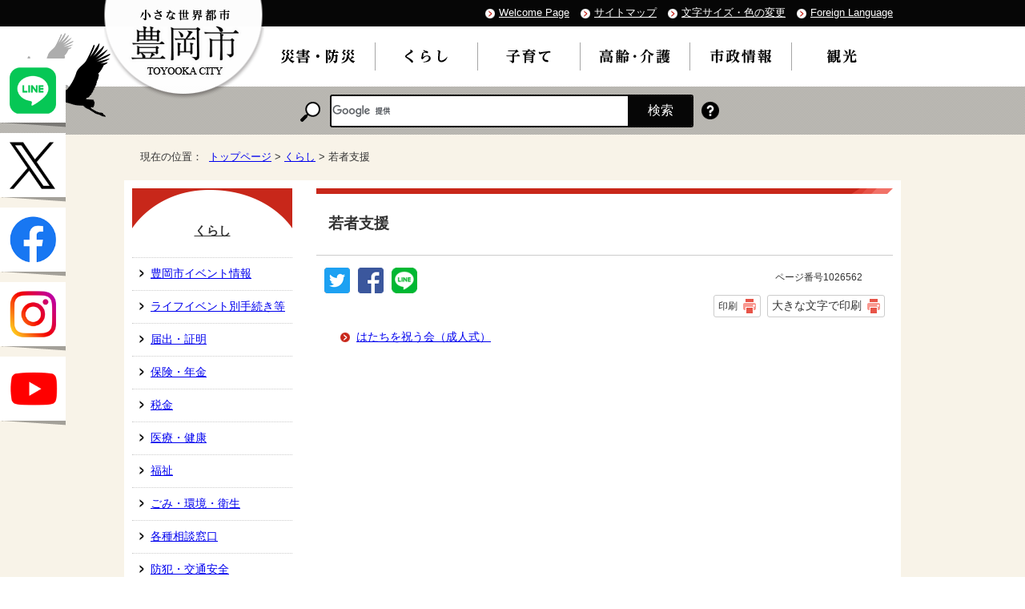

--- FILE ---
content_type: text/html
request_url: https://www.city.toyooka.lg.jp/kurashi/1026562/index.html
body_size: 5112
content:
<!DOCTYPE html>
<html lang="ja">
<head prefix="og: http://ogp.me/ns# fb: http://ogp.me/ns/fb# article: http://ogp.me/ns/article#">
<meta charset="UTF-8">
<title>若者支援｜豊岡市公式ウェブサイト</title>
<!-- Global site tag (gtag.js) - Google Analytics -->
<script async src="https://www.googletagmanager.com/gtag/js?id=G-SW3PB64795"></script>
<script>
window.dataLayer = window.dataLayer || [];
function gtag(){dataLayer.push(arguments);}
gtag('js', new Date());

gtag('config', 'G-SW3PB64795');
gtag('config', 'UA-119016656-1');
</script>
<meta name="keywords" content="豊岡市,とよおか,toyooka,温泉,城崎,兵庫県,ライブカメラ,観光案内,最新情報,豊岡,出石,コウノトリ,円山川,但馬,日高,竹野,但東,鞄,キッズ,災害情報,大石りく,日本海">
<meta name="google-site-verification" content="A5JU7Ch39LgRbWW5V3hoHhqweZUrdPSM48xn4BWuJb0">
<!--[if lt IE 9]>
<script src="../../_template_/_site_/_default_/_res/js/html5shiv-printshiv.min.js"></script>
<![endif]-->
<meta property="og:title" content="若者支援">
<meta property="og:type" content="article">
<meta property="og:description" content="豊岡市公式ウェブサイト">
<meta property="og:url" content="https://www.city.toyooka.lg.jp/kurashi/1026562/index.html">
<meta property="og:image" content="https://www.city.toyooka.lg.jp/_template_/_site_/_default_/_res/images/sns/ogimage.png">
<meta property="og:site_name" content="豊岡市公式ウェブサイト">
<meta property="og:locale" content="ja_JP">
<script src="../../_template_/_site_/_default_/_res/js/jquery-3.5.1.min.js"></script>
<script type="text/javascript">
//<!--
var FI = {};
FI.jQuery = jQuery.noConflict(true);
FI.smpcss = "../../_template_/_site_/_default_/_res/design/default_smp.css?z";
FI.ads_banner_analytics = true;
FI.open_data_analytics = true;
FI.pageid_search_analytics = true;
FI.file_data_analytics = true;
FI.open_new_window = true;
//-->
</script>
<script src="../../_template_/_site_/_default_/_res/js/smp.js?z"></script>
<script src="../../_template_/_site_/_default_/_res/js/common.js" defer></script>
<script src="../../_template_/_site_/_default_/_res/js/pagetop_fade.js" defer></script>
<script src="../../_template_/_site_/_default_/_res/js/over.js" async></script>
<script src="../../_template_/_site_/_default_/_res/js/init.js"></script>
<script src="../../_template_/_site_/_default_/_res/js/fm_util.js"></script>
<link id="cmncss" href="../../_template_/_site_/_default_/_res/design/default.css" rel="stylesheet" type="text/css" class="pconly">
<link id="printcss" href="../../_template_/_site_/_default_/_res/print_dummy.css" rel="stylesheet" type="text/css" class="pconly">
<link id="bgcss" href="../../_template_/_site_/_default_/_res/dummy.css" rel="stylesheet" type="text/css">
<script>
//<!--
var bgcss1 = "../../_template_/_site_/_default_/_res/a.css";
var bgcss2 = "../../_template_/_site_/_default_/_res/b.css";
var bgcss3 = "../../_template_/_site_/_default_/_res/c.css";
var bgcss4 = "../../_template_/_site_/_default_/_res/dummy.css";
// -->
</script>
<link rel="apple-touch-icon-precomposed" href="../../_template_/_site_/_default_/_res/images/apple-touch-icon-precomposed.png">
<link rel="shortcut icon" href="../../_template_/_site_/_default_/_res/favicon.ico" type="image/vnd.microsoft.icon">
<link rel="icon" href="../../_template_/_site_/_default_/_res/favicon.ico" type="image/vnd.microsoft.icon">
</head>
<body>
<div id="fb-root"></div>
<script>(function(d, s, id) {
var js, fjs = d.getElementsByTagName(s)[0];
if (d.getElementById(id)) return;
js = d.createElement(s); js.id = id;
js.src = 'https://connect.facebook.net/ja_JP/sdk.js#xfbml=1&version=v2.12';
fjs.parentNode.insertBefore(js, fjs);
}(document, 'script', 'facebook-jssdk'));</script>
<noscript>
<p class="scriptmessage">当ホームページではjavascriptを使用しています。 javascriptの使用を有効にしなければ、一部の機能が正確に動作しない恐れがあります。お手数ですがjavascriptの使用を有効にしてください。</p>
</noscript>
<div id="wrapbg">
<div id="wrap">
<header id="headerbg" class="clearfix" role="banner">
<div id="blockskip" class="pconly"><a href="#HONBUN">エンターキーを押すと、ナビゲーション部分をスキップし本文へ移動します。</a></div>
<div id="tline" class="clearfix">
<div id="header" class="clearfix">
<div id="tlogo" class="clearfix">
<p><a href="../../index.html"><img src="../../_template_/_site_/_default_/_res/design/images/header/tlogo.png" alt="小さな世界都市 豊岡市" width="203" height="125"></a></p>
</div>
<div id="util">
<ul class="clearfix">
<li lang="en" xml:lang="en"><a href="https://www.city.toyooka.lg.jp/">Welcome Page</a></li>
<li><a href="../../sitemap.html">サイトマップ</a></li>
<li class="pconly"><a href="../../about/site/usability.html">文字サイズ・色の変更</a></li>
<li lang="en" xml:lang="en"><a href="../../about/foreignlanguage.html">Foreign Language</a></li>
</ul>
</div>
</div>
</div>
<hr class="hide">
<nav id="gnavibg" role="navigation" aria-label="メインメニュー">
<div id="gnavi">
<ul class="clearfix">
<li><a href="../../bosai/index.html"><img src="../../_template_/_site_/_default_/_res/design/images/gnavi/gnavi01.png" alt="災害・防災" width="100" height="25"></a></li>
<li class="choice"><a href="../../kurashi/index.html"><em><img src="../../_template_/_site_/_default_/_res/design/images/gnavi/gnavi02.png" alt="くらし" width="83" height="25"></em></a></li>
<li><a href="../../kosodate/index.html"><img src="../../_template_/_site_/_default_/_res/design/images/gnavi/gnavi03.png" alt="子育て" width="83" height="25"></a></li>
<li><a href="../../koreisha/index.html"><img src="../../_template_/_site_/_default_/_res/design/images/gnavi/gnavi04.png" alt="高齢・介護" width="92" height="25"></a></li>
<li><a href="../../shisei/index.html"><img src="../../_template_/_site_/_default_/_res/design/images/gnavi/gnavi06.png" alt="市政情報" width="82" height="25"></a></li>
<li><a href="../../kanko/index.html"><img src="../../_template_/_site_/_default_/_res/design/images/gnavi/gnavi05.png" alt="観光" width="82" height="25"></a></li>
</ul>
</div>
</nav>
<hr class="hide">
<div id="sitesearchbg">
<div id="sitesearch">
<p class="label"><img src="../../_template_/_site_/_default_/_res/design/images/header/search.png" alt="サイト内検索" width="25" height="25"></p>
<div id="searchtxt">
<script>
(function() {
var cx = '014245775815516735488:tc52pouszas';
var gcse = document.createElement('script');
gcse.type = 'text/javascript';
gcse.async = true;
gcse.src = 'https://cse.google.com/cse.js?cx=' + cx;
var s = document.getElementsByTagName('script')[0];
s.parentNode.insertBefore(gcse, s);
})();
</script>
<gcse:searchbox-only></gcse:searchbox-only>
</div>
<p class="howto"><a href="../../about/site/search.html"><img src="../../_template_/_site_/_default_/_res/design/images/header/howto.png" alt="検索の使い方" width="22" height="22"></a></p>
</div>
</div>
</header>
<hr class="hide">
<aside id="target" role="complementary">
<ul>
<li><a href="https://lin.ee/H0EPfVC" target="_blank"><img alt="豊岡市公式ライン" height="80" src="/_template_/_site_/_default_/_res/design/images/page/130_127line.png" /></a></li>
<li><a href="https://twitter.com/kouhou_Toyooka" target="_blank"><img alt="豊岡市広報公式エックス" height="80" src="/_template_/_site_/_default_/_res/design/images/page/130_127x.png" /></a></li>
<li><a href="https://www.facebook.com/daisuki.toyooka" target="_blank"><img alt="大好き豊岡応援隊" height="80" src="/_template_/_site_/_default_/_res/design/images/page/130_127face.png" /></a></li>
<li><a href="https://instagram.com/toyookacity?igshid=YmMyMTA2M2Y=" target="_blank"><img alt="豊岡市公式Instagram" height="80" src="/_template_/_site_/_default_/_res/design/images/page/130_127insta.png" /></a></li>
<li><a href="https://www.city.toyooka.lg.jp/shisei/kohokocho/movielibrary/index.html" target="_blank"><img alt="豊岡YouTube" height="80" src="/_template_/_site_/_default_/_res/design/images/page/130_127youtube.png" /></a></li>
</ul>
</aside>
<nav id="tpath" role="navigation" aria-label="現在の位置">
<p>現在の位置：&nbsp;
<a href="../../index.html">トップページ</a> &gt;
<a href="../../kurashi/index.html">くらし</a> &gt;
若者支援
</p>
</nav>
<hr class="hide">
<div id="pagebody" class="clearfix lnavileft">
<p class="skip"><a id="HONBUN">ここから本文です。</a></p>
<main id="page" role="main">
<article id="content">
<div id="voice">
<h1>若者支援</h1>
<div class="box">
<div class="sns rs_skip">
<div id="tw"><a href="https://twitter.com/intent/tweet?text=%E8%8B%A5%E8%80%85%E6%94%AF%E6%8F%B4%ef%bd%9c%E8%B1%8A%E5%B2%A1%E5%B8%82%E5%85%AC%E5%BC%8F%E3%82%A6%E3%82%A7%E3%83%96%E3%82%B5%E3%82%A4%E3%83%88&url=https%3A%2F%2Fwww.city.toyooka.lg.jp%2Fkurashi%2F1026562%2Findex.html" target="_blank"><img alt="このページの情報をツイッターでツイートできます" height="32" src="/_template_/_site_/_default_/_res/images/sns/tweet.png" width="32"></a></div>

<div id="fb"><a href="https://www.facebook.com/sharer.php?u=https%3A%2F%2Fwww.city.toyooka.lg.jp%2Fkurashi%2F1026562%2Findex.html&t=%E8%8B%A5%E8%80%85%E6%94%AF%E6%8F%B4%ef%bd%9c%E8%B1%8A%E5%B2%A1%E5%B8%82%E5%85%AC%E5%BC%8F%E3%82%A6%E3%82%A7%E3%83%96%E3%82%B5%E3%82%A4%E3%83%88" target="_blank"><img alt="このページの情報をフェイスブックでシェアできます" height="32" src="/_template_/_site_/_default_/_res/images/sns/share.png" width="32"></a></div>

<div id="snsline"><a href="https://line.me/R/msg/text/?%E8%8B%A5%E8%80%85%E6%94%AF%E6%8F%B4%ef%bd%9c%E8%B1%8A%E5%B2%A1%E5%B8%82%E5%85%AC%E5%BC%8F%E3%82%A6%E3%82%A7%E3%83%96%E3%82%B5%E3%82%A4%E3%83%88%0d%0ahttps%3A%2F%2Fwww.city.toyooka.lg.jp%2Fkurashi%2F1026562%2Findex.html" target="_blank"><img alt="このページの情報をラインでシェアできます" height="32" src="/_template_/_site_/_default_/_res/images/sns/lineit.png" width="32"></a></div>
</div>
<p class="update">
<span class="idnumber">ページ番号1026562</span>　
</p>
<p class="printbtn pconly"><span class="print pconly"><a href="javascript:void(0);" onclick="print(); return false;">印刷</a></span><span class="printl"><a href="javascript:void(0);" onclick="printData(); return false;">大きな文字で印刷</a></span></p>
<!-- ▲▲▲ END box ▲▲▲ --></div>
<ul class="listlink">
<li class="list">
<a href="../../kurashi/1026562/1005790/index.html">はたちを祝う会（成人式）</a>
</li>
</ul>
</div>
</article>
</main>
<hr class="hide">
<nav id="lnavi" class="pconly" role="navigation" aria-labelledby="localnav">
<div id="menubg">
<div id="menu">
<h2 id="localnav"><a href="../../kurashi/index.html">くらし</a></h2>
<ul>
<li><a href="../../kurashi/1028834.html">豊岡市イベント情報</a></li>
<li><a href="../../kurashi/1029214/index.html">ライフイベント別手続き等</a></li>
<li><a href="../../kurashi/todokede/index.html">届出・証明</a></li>
<li><a href="../../kurashi/kokuhonenkin/index.html">保険・年金</a></li>
<li><a href="../../kurashi/zeikin/index.html">税金</a></li>
<li><a href="../../kurashi/iryokenko/index.html">医療・健康</a></li>
<li><a href="../../kurashi/fukushi/index.html">福祉</a></li>
<li><a href="../../kurashi/gomikankyo/index.html">ごみ・環境・衛生</a></li>
<li><a href="../../kurashi/shohisodan/index.html">各種相談窓口</a></li>
<li><a href="../../kurashi/bohan/index.html">防犯・交通安全</a></li>
<li><a href="../../kurashi/reiensaijo/index.html">霊苑・斎場</a></li>
<li><a href="../../kurashi/dorokotsu/index.html">道路・交通</a></li>
<li><a href="../../kurashi/tochijutaku/index.html">土地・住宅・開発・建築</a></li>
<li><a href="../../kurashi/jogesuido/index.html">上水道・下水道</a></li>
<li><a href="../../kurashi/community/index.html">地域コミュニティ</a></li>
<li><a href="../../kurashi/kyoikugakko/index.html">教育・学校</a></li>
<li><a href="../../kurashi/shogaisports/index.html">スポーツ・公園</a></li>
<li><a href="../../kurashi/rekishibunka/index.html">文化芸術</a></li>
<li><a href="../../kurashi/1019537/index.html">移住定住・雇用情報</a></li>
<li><a href="../../kurashi/1032412/index.html">多様性推進</a></li>
<li><a href="../../kurashi/1007000/index.html">ジェンダーギャップの解消</a></li>
<li class="choice">若者支援</li>
<li><a href="../../kurashi/1025089/index.html">婚活支援</a></li>
<li><a href="../../kurashi/foreign/index.html">外国人（がいこくじん）の皆（みな）さんへ（Information for foreign residents）</a></li>
</ul>
</div>
</div>
</nav>
</div>
<hr class="hide">
<aside id="guidebg">
<div id="guide">
<p class="pagetop"><a href="#wrap"><img src="../../_template_/_site_/_default_/_res/design/images/page/mark_pagetop.png" alt="このページの先頭へもどる" width="113" height="131"></a></p>
<ul>
<li><a href="javascript:history.back();" class="pageback">前のページへ戻る</a></li>
<li><a href="../../index.html" class="pagehome">トップページへ戻る</a></li>
</ul>
<div class="viewmode">
<dl>
<dt>表示</dt><dd>
<ul>
<li><a href="javascript:void(0)" id="viewmode_pc">PC</a></li>
<li><a href="javascript:void(0)" id="viewmode_smp">スマートフォン</a></li>
</ul>
</dd>
</dl>
</div>
</div>
</aside>
<hr class="hide">
<footer role="contentinfo">
<div id="footernavi" class="clearfix">
<ul>
<li><a href="../../about/1004153.html">個人情報の取り扱い</a></li>
<li><a href="../../about/site/index.html">サイトの利用方法</a></li>
<li><a href="../../about/1004154.html">リンク・著作権</a></li>
<li><a href="../../link/index.html">リンク集</a></li>
<li><a href="../../about/1004155.html">免責事項</a></li>
<li><a href="../../about/mobile.html">携帯サイト</a></li>
</ul>
</div>
<div id="footerbg" class="clearfix">
<div id="footer" class="clearfix">
<h2><img src="../../_template_/_site_/_default_/_res/design/images/footer/logo.png" alt="" width="39" height="39">豊岡市役所</h2>
<div id="add" class="clearfix">
<address>
〒668-8666　兵庫県豊岡市中央町2番4号<br>
電話：0796-23-1111　ファクス：0796-24-2575
</address>
<p class="pconly">
開庁時間：月曜日から金曜日の午前8時30分から午後5時15分まで<br>
（土曜日、日曜日、祝日および12月29日から翌年1月3日までは除く）
</p>
<ul class="flink">
<li><a href="../../shisei/soshiki/shiyakusho/index.html"><img src="../../_template_/_site_/_default_/_res/design/images/footer/link1.png" alt="市役所案内" width="144" height="48"></a></li>
<li><a href="../../shisei/soshiki/busho/index.html"><img src="../../_template_/_site_/_default_/_res/design/images/footer/link2.png" alt="部署一覧" width="144" height="48"></a></li>
</ul>
</div>
</div>
</div>
<div id="copy">
<p lang="en" xml:lang="en">Copyright &copy; Toyooka City. All Rights Reserved.</p>
</div>
</footer>
<script type="text/javascript">
function googleTranslateElementInit() {
new google.translate.TranslateElement({pageLanguage: 'ja', layout: google.translate.TranslateElement.InlineLayout.SIMPLE, multilanguagePage: true, gaTrack: true, gaId: 'UA-119016656-1'}, 'google_translate_element');
}
</script><script type="text/javascript" src="//translate.google.com/translate_a/element.js?cb=googleTranslateElementInit"></script>
</div>
</div>
<!-- xmldata for linkcheck start
<linkdata>
<pageid>1026562</pageid>
<pagetitle>若者支援</pagetitle>
<pageurl>https://www.city.toyooka.lg.jp/kurashi/1026562/index.html</pageurl>
<device>p</device>
<groupid>G060010040</groupid>
<groupname>G060010040　くらし創造部　地域づくり課　移住定住・若者係</groupname>
<linktitle></linktitle>
<linkurl></linkurl>
</linkdata>
xmldata for linkcheck end  -->
<script type="text/javascript" src="/_Incapsula_Resource?SWJIYLWA=719d34d31c8e3a6e6fffd425f7e032f3&ns=1&cb=366161200" async></script></body>
</html>


--- FILE ---
content_type: text/css
request_url: https://www.city.toyooka.lg.jp/_template_/_site_/_default_/_res/design/default.css
body_size: -114
content:
@charset "utf-8";@import url(../layout.css) ;@import url(../common.css) ;@import url(../eventportal.css) ;@import url(../eventcal.css) ;@import url(../event.css) ;@import url(../map.css) ;@import url(../opendata.css) ;@import url(../mypage.css) ;@import url(site.css) ;@import url(content.css) ;@import url(parts.css) ;@import url(../fontstyle.css) ;@import url(../print.css) ;

--- FILE ---
content_type: text/css
request_url: https://www.city.toyooka.lg.jp/_template_/_site_/_default_/_res/eventcal.css
body_size: 4061
content:
@charset "utf-8";
/*******************************************************************************
イベントカレンダー
*******************************************************************************/
/*==============================================================================
	レイアウト
==============================================================================*/
#eventcalendar{
	position:relative;
}
/*	タブレットなど
------------------------------------------------------------------------------*/
.eventwrap #wrap,.eventwrap #headerbg,.eventwrap #gnavibg,.eventwrap #guidebg,.eventwrap #footerbg{
	width:1120px;
}
.eventwrap #header,.eventwrap #gnavi,.eventwrap #guide,.eventwrap #footer,.eventwrap #pagebody,.eventwrap #tpath{
	margin-right:10px;
}
/*------------------------------------------------------------------------------
	イベント検索
------------------------------------------------------------------------------*/
#eventsearch{
	height:100%;
	position:fixed;
    left: -580px;
	top:0px;
	z-index:1;
	border-right:10px solid #014A87;
}
#esearchbox{
	padding:20px 25px 25px 20px;
	width:580px;
	height:100%;
	background:#014A87;
	background:rgba(1,74,135,0.8);
	overflow-y:auto;
	box-sizing:border-box;
}
#esearch{
	width:510px;
	background:#D0E7FF;
	padding:15px;
	text-align:center;
	border-radius:5px;
	-moz-border-radius:5px;
	-webkit-border-radius:5px;
}
#esearch:after{
	content:"";
	display:block;
	clear:both;
}
/*==============================================================================
	イベント検索項目
==============================================================================*/
#esearch h2{
	margin-bottom:15px;
	padding:5px 2px 5px 2px;
	border-bottom:3px solid #014A87;
	text-align:left;
}
/*------------------------------------------------------------------------------
	ボタン
------------------------------------------------------------------------------*/
#eventlink{
	width:140px;
	position:absolute;
	top:150px;
	right:-150px;
}
/*------------------------------------------------------------------------------
	募集締切、長期イベントへのリンク
------------------------------------------------------------------------------*/
#eventjump{
	margin:0px 5px 15px 5px;
	padding:5px;
	background:#FFFFFF;
	background:rgba(255,255,255,0.8);
	border-radius:8px;
	-moz-border-radius:8px;
	-webkit-border-radius:8px;
	overflow:hidden;
}
#eventjump ul{
	list-style-type:none;
}
#eventjump ul li{
	margin-top:7px;
	font-size:90%;
	line-height:1.4;
	border-bottom:3px solid #CCCCCC;
	text-align:left;
	border-radius:8px;
	-moz-border-radius:8px;
	-webkit-border-radius:8px;
	overflow:hidden;
}
#eventjump ul li:first-child{
	margin-top:0px;
}
#eventjump ul li a{
	padding:8px 8px 8px 35px;
	position:relative;
	color:#333333;
	text-decoration:none;
	font-weight:bold;
	background:#F0F0F0;
	display:block;
}
#eventjump ul li a:after{
	content:url(images/eventcal/anchor.png);
	position:absolute;
	right:5px;
	bottom:5px;
}
#eventjump ul li.ecalendar a{
	background:#F0F0F0 url(images/eventcal/event.png) no-repeat 10px 15px;
}
#eventjump ul li.longterm a{
	background:#F0F0F0 url(images/eventcal/longterm.png) no-repeat 6px 12px;
}
#eventjump ul li.termination a{
	background:#F0F0F0 url(images/eventcal/termination.png) no-repeat 8px 12px;
}
/*------------------------------------------------------------------------------
	イベント検索を開くボタン
------------------------------------------------------------------------------*/
#esearchbtn{
	margin:0px 0px 0px 0px;
	width:130px;
	border-top:2px solid #FFFFFF;
	border-right:2px solid #FFFFFF;
	border-bottom:2px solid #FFFFFF;
	border-radius:0px 7px 7px 0px;
	-moz-border-radius:0px 7px 7px 0px;
	-webkit-border-radius:0px 7px 7px 0px;
	overflow:hidden;
	z-index:3;
}
#esearchbtn button{
	margin:0px;
	padding:65px 20px 20px 20px;
	width:100%;
	display:block;
	font-weight:bold;
	font-size:130%;
	color:#FFFFFF;
	cursor:pointer;
	border:none;
	background:#014A87 url(images/eventcal/search.png) no-repeat center 20px;
	line-height:1.2;
	-webkit-appearance:none;
	position:relative;
}
#esearchbtn button:focus{
	text-decoration:underline;
}
#esearchbtn button:after{
	content:url(images/eventcal/search_plus.png);
	position:absolute;
	right:5px;
	top:45%;
}
.eventactive #esearchbtn button:after{
	content:url(images/eventcal/search_minus.png);
	position:absolute;
	right:5px;
	top:45%;
}
/*------------------------------------------------------------------------------
	検索条件
------------------------------------------------------------------------------*/
#esearch .conditions{
	margin:0px 0px 10px 0px;
	padding:10px 15px 15px 15px;
	background:#FFFFFF;
	border-radius:5px;
	-moz-border-radius:5px;
	-webkit-border-radius:5px;
	text-align:left;
}
#esearch .conditions fieldset,#esearch .conditions legend{
	margin:0px;
	padding:0px;
	border:none;
}
/*	見出し
------------------------------------------------------------------------------*/
#esearch .conditions h3{
	margin-bottom:10px;
	padding:0px 10px 0px 5px;
	font-size:110%;
	border-left:5px solid #014A87;
}
#esearch .conditions label.keyword,#esearch .conditions legend{
	margin-bottom:10px;
	padding:0px 10px 0px 5px;
	display:block;
	font-size:110%;
	font-weight:bold;
	border-left:5px solid #014A87;
}
#esearch .conditions legend h3{
	margin-bottom:0px;
}
/*	キーワード
------------------------------------------------------------------------------*/
#esearch .conditions input{
	margin:0px 5px 0px 0px;
	vertical-align:middle
}
#esearch .conditions input#text{
	margin:0px;
	padding:10px 5px 10px 5px;
	width:95%;
	font-size:120%;
	background:#FFFFFF;
	border:2px solid #CCCCCC;
	-webkit-appearance:none;
}
/*	チェックボックス、ラジオボタン
------------------------------------------------------------------------------*/
#esearch .conditions ul{
	list-style-type:none;
}
#esearch .conditions ul:after{
	content:"";
	display:block;
	clear:both;
}
#esearch .conditions ul.choices2 li,
#esearch .conditions ul.choices3 li{
	margin-bottom:5px;
}
#esearch .conditions ul.choices2 li{
	width:50%;
	float:left;
}
#esearch .conditions ul.choices3 li{
	width:33.3333%;
	float:left;
}
/*	セレクトボックス
------------------------------------------------------------------------------*/
#esearch .conditions select{
	margin-bottom:5px;
	padding:7px 5px 7px 5px;
	border:1px solid #CCCCCC;
}
#esearch .conditions select#place{
	width:75%;
}
/*	期間
------------------------------------------------------------------------------*/
#esearch .conditions .datepickerbox{
	margin:0px 7px 3px 0px;
	padding:5px 28px 5px 5px;
	width:65%;
	font-size:100%;
	background:#FFFFFF;
	border:1px solid #CCCCCC;
	display:inline-block;
	position:relative;
	z-index:1;
}
#esearch .conditions .datepicker{
	padding:3px 5px 3px 5px;
	font-size:100%;
	width:100%;
	border:none;
	box-sizing:border-box;
}
/*	条件検索追加ボタン
------------------------------------------------------------------------------*/
.addconditions{
	text-align:left;
}
.addconditions>p{
	margin:0px 0px 10px 0px;
	display:inline-block;
	border-radius:5px;
	-moz-border-radius:5px;
	-webkit-border-radius:5px;
	-webkit-appearance:none;
	overflow:hidden;
}
.addconditions>p a{
	padding:13px 25px 13px 50px;
	display:block;
	font-weight:bold;
	font-size:100%;
	color:#333333;
	cursor:pointer;
	background:#FFFFFF;
	border:none;
}
.addconditions>p.plus a{
	background:#FFFFFF url(images/eventcal/addconditions_plus.png) no-repeat 10px center;
}
.addconditions>p.minus a{
	background:#FFFFFF url(images/eventcal/addconditions_minus.png) no-repeat 10px center;
}
/*	検索ボタン
------------------------------------------------------------------------------*/
.eventsearch{
	margin-top:15px;
	padding:25px 0px 25px 0px;
	width:100%;
	font-weight:bold;
	font-size:120%;
	color:#FFFFFF;
	cursor:pointer;
	background:#014A87;
	border:none;
	border-radius:5px;
	-moz-border-radius:5px;
	-webkit-border-radius:5px;
	-webkit-appearance:none;
}
/*	閉じるボタン
------------------------------------------------------------------------------*/
.eventclose{
	margin:10px 0px 0px 0px;
	width:30%;
	float:right;
	display:inline-block;
	border:2px solid #014A87;
	border-radius:5px;
	-moz-border-radius:5px;
	-webkit-border-radius:5px;
	-webkit-appearance:none;
	overflow:hidden;
}
.eventclose a{
	padding:11px 0px 11px 50px;
	display:block;
	color:#014A87;
	font-weight:bold;
	font-size:100%;
	background:#FFFFFF url(images/eventcal/close.png) no-repeat 15px center;
	text-align:left;
	text-decoration:none;
}
/*------------------------------------------------------------------------------
	エラー
------------------------------------------------------------------------------*/
#esearch #inputerror{
	margin:0px 0px 20px 0px;
	padding:8px;
	background-color:#FFE8E8;
	border:1px solid #900;
}
#esearch #inputerror p{
	margin:0px;
	padding:10px 10px 10px 15px;
	color:#900;
	font-weight:bold;
	background-color:#FFF;
	text-align:left;
}
#esearch .error{
	background:#FFFFDD;
}
#eventsearch #esearch .error label.keyword,#eventsearch #esearch .error legend{
	border-color:#900;
}
#esearch .error .errortxt{
	color:#900;
}
/*==============================================================================
	カレンダー共通
==============================================================================*/
/*------------------------------------------------------------------------------
	一覧見出し
------------------------------------------------------------------------------*/
#ecalendar h2,
#eventcardbox h2{
	margin:0px 0px 5px 0px;
	padding:5px 10px 5px 8px;
	width:640px;
	float:left;
	font-size:130%;
	vertical-align:middle;
	border-left:7px solid #014A87;
}
/*------------------------------------------------------------------------------
	表示切替
------------------------------------------------------------------------------*/
#eventswitch{
	margin:0px 0px 0px 15px;
	float:right;
	font-size:95%;
}
#eventswitch ul{
	display:inline-block;
	border:1px solid #CCCCCC;
	border-radius:3px;
	list-style-type:none;
	vertical-align:bottom;
	-moz-border-radius:3px;
	-webkit-border-radius:3px;
	overflow:hidden;
}
#eventswitch ul:after{
	content:"";
	display:block;
	clear:both;
}
#eventswitch ul li{
	float:left;
}
#eventswitch ul li img{
	vertical-align:bottom;
}
#eventswitch ul li a{
	padding:8px 10px 8px 35px;
	display:block;
	color:#333333;
	background:#EEEEEE;
	text-decoration:none;
}
#eventswitch ul li.datetype a{
	background:#EEEEEE url(images/eventcal/cal_off.png) no-repeat 8px center;
}
#eventswitch ul li.listtype a{
	background:#EEEEEE url(images/eventcal/list_off.png) no-repeat 10px center;
}
#eventswitch ul li.active a,#eventswitch ul li a:hover{
	background-color:#CCCCCC;
}
#eventswitch ul li.datetype.active a{
	background:#CCCCCC url(images/eventcal/cal_on.png) no-repeat 8px center;
}
#eventswitch ul li.listtype.active a{
	background:#CCCCCC url(images/eventcal/list_on.png) no-repeat 10px center;
}
/*------------------------------------------------------------------------------
	検索条件
------------------------------------------------------------------------------*/
#eventcondition{
	margin:0px 10px 25px 10px;
	padding:10px;
	background:#D0E7FF;
	border-radius:8px;
	-moz-border-radius:8px;
	-webkit-border-radius:8px;
}
#eventcondition:after{
	content:"";
	display:block;
	clear:both;
}
#eventcondition h2{
	margin-bottom:5px;
	padding:3px 10px 0px 28px;
	font-size:120%;
	background:url(images/eventcal/narrow.png) no-repeat left center;
}
/*	条件
------------------------------------------------------------------------------*/
#eventcondition dl{
	margin:0px 5px 5px 5px;
	clear:both;
	background:#FFFFFF;
	border-bottom:1px solid #CCC;
}
#eventcondition dl:after{
	content:"";
	display:block;
	clear:both;
}
#eventcondition dt{
	padding:5px 8px 5px 10px;
	width:220px;
	float:left;
	clear:both;
	font-weight:bold;
	background:#FFF;
	border-top:1px solid #CCC;
}
#eventcondition dd{
	padding:5px 10px 5px 10px;
	width:640px;
	float:right;
	border-left:2px dotted #CCC;
	border-top:1px solid #CCC;
}
#eventcondition dd ul{
	margin:0px;
	list-style-type:none;
}
#eventcondition dd ul li{
	padding:0px;
	display:inline-block;
}
/*	クリアボタン
------------------------------------------------------------------------------*/
.clearsearch{
	margin:5px 5px 5px 5px;
	padding:8px 0px 8px 0px;
	width:20%;
	float:right;
	font-weight:bold;
	font-size:100%;
	color:#333333;
	cursor:pointer;
	background:#EEEEEE;
	border:1px solid #AAAAAA;
	border-radius:5px;
	-moz-border-radius:5px;
	-webkit-border-radius:5px;
	-webkit-appearance:none;
	box-sizing:border-box;
	vertical-align:top;
}
/*------------------------------------------------------------------------------
	長期イベント、もうすぐ募集締切り
------------------------------------------------------------------------------*/
#eventbottom{
	margin:0px 10px 0px 10px;
	padding-top:10px;
}
#eventcalendar .eventlist{
	margin:50px auto 0px auto;
	width:100%;
	display:table;
	position:relative;
}
#eventcalendar .eventlist:after{
	content:"";
	display:block;
	clear:both;
}
#eventcalendar .eventlist h2{
	padding:30px 5px 30px 5px;
	width:150px;
	display:table-cell;
	vertical-align:middle;
	font-size:110%;
	color:#FFFFFF;
	background:#014A87;
	text-align:center;
	line-height:1.2;
	border-radius:5px 0px 0px 5px;
	-moz-border-radius:5px 0px 0px 5px;
	-webkit-border-radius:5px 0px 0px 5px;
}
#longterm:before{
	content:url(images/eventcal/longterm_h2.png);
	position:absolute;
	display:inline-block;
	left:10px;
	top:-36px;
}
#termination:before{
	content:url(images/eventcal/termination_h2.png);
	position:absolute;
	display:inline-block;
	left:15px;
	top:-36px;
}
/*	イベント
------------------------------------------------------------------------------*/
#eventcalendar .eventlist .lists{
	padding:15px 15px 5px 15px;
	display:table-cell;
	background:#FFFFFF;
	border-top:5px solid #014A87;
}
#eventcalendar .eventlist .lists p{
	margin:0px 5px 15px 5px;
}
#eventcalendar .eventlist .lists ul{
	margin:5px 5px 0px 5px;
	list-style-type:none;
}
#eventcalendar .eventlist .lists ul li{
	margin-bottom:10px;
	padding-left:15px;
	padding-bottom:10px;
	background:url(images/eventcal/mark_event.png) no-repeat left 5px;
	border-bottom:2px solid #EEEEEE;
	line-height:1.8;
}
#eventcalendar .eventlist .lists ul li a{
	margin-right:10px;
}
/*------------------------------------------------------------------------------
	イベントカテゴリ
------------------------------------------------------------------------------*/
#eventcalendar table ul li img{
	vertical-align:middle;
}
#eventcalendar span.ecate{
	margin-left:3px;
	padding:2px 10px 2px 10px;
	font-size:80%;
	color:#333333;
	display:inline-block;
	vertical-align:middle;
	line-height:1.4;
	background:#E0E0E0;
	border-radius:3px;
	-moz-border-radius:3px;
	-webkit-border-radius:3px;
}
#eventcalendar span.e1{
	background:#F1E3C0;
}
#eventcalendar span.e2{
	background:#F2C7B6;
}
#eventcalendar span.e3{
	background:#DCE7BB;
}
#eventcalendar span.e4{
	background:#C7C0D8;
}
#eventcalendar span.e5{
	background:#B1D2E2;
}
#eventcalendar span.e6{
	background:#F3CBDA;
}
#eventcalendar span.e7{
	background:#C0D9C4;
}
#eventcalendar span.e8{
	background:#B2C2D8;
}
#eventcalendar span.e9{
	background:#DFBDD2;
}
#eventcalendar span.e10{
	background:#BDD9D9;
}
/*	開催期間、締切り
------------------------------------------------------------------------------*/
#eventcalendar span.kaisaikikan{
	margin:0px 10px 0px 0px;
	background:#D0E7FF;
	border:none;
}
#eventcalendar span.termination{
	margin:0px 10px 0px 0px;
	background:#FAD029;
}
/*	募集必要、募集終了
------------------------------------------------------------------------------*/
#eventcalendar span.app1,
#eventcalendar span.app2,
#eventcalendar span.boshuend{
	margin-left:2em;
	color:#FFFFFF;
	border:none;
	position:relative;
	z-index:0;
}
#eventcalendar span.app1:before,
#eventcalendar span.app2:before,
#eventcalendar span.boshuend:before{
	width: 1.4em;
	height: 1.4em;
	line-height: 1.4em;
	font-size:160%;
	font-family: FontAwesome;
	font-weight: normal;
	display: inline-block;
	position: absolute;
	color: white;
	text-align: center;
	left: -0.9em;
	top:-0.2em;
	border-radius: 50%;
	z-index:-1;
}
#eventcalendar span.app1,
#eventcalendar span.app2{
	background:#093368;
}
#eventcalendar span.app1:before,
#eventcalendar span.app2:before{
	background: #093368;
	content:url(images/eventcal/entry.png);
}
#eventcalendar span.boshuend{
	background:#9E021C;
}
#eventcalendar span.boshuend:before{
	background: #9E021C;
	content:url(images/eventcal/end.png);
}
/*------------------------------------------------------------------------------
	もっと見る
------------------------------------------------------------------------------*/
#eventcalendar .moreevent{
	margin:0px 10px 5px 10px;
}
#eventcalendar .moreevent a{
	margin:0px;
	padding:10px 0px 18px 0px;
	width:100%;
	display:inline-block;
	font-weight:bold;
	font-size:110%;
	color:#333333;
	cursor:pointer;
	background:#D0E7FF url(images/eventcal/more.png) no-repeat center bottom;
	border:none;
	border-radius:5px;
	-moz-border-radius:5px;
	-webkit-border-radius:5px;
	-webkit-appearance:none;
	text-align:center;
	text-decoration:none;
}
/*==============================================================================
	カレンダー表示
==============================================================================*/
#ecalendar{
	margin:0px 10px 0px 10px;
	position:relative;
	clear:both;
}
#eventmonth{
	margin-bottom:-35px;
	float:right;
	clear:both;
	width:580px;
}
/*------------------------------------------------------------------------------
	カレンダー
------------------------------------------------------------------------------*/
#ecalendar table{
	margin:0px auto 0px auto;
	width:100%;
	border-spacing:0px 10px;
}
#ecalendar table caption{
	margin-bottom:-7px;
	padding:10px 10px 0px 10px;
	width:350px;
	font-size:110%;
	font-weight:bold;
	text-align:left;
}
/*	日付
------------------------------------------------------------------------------*/
#ecalendar table th{
	padding:15px 5px 15px 5px;
	width:150px;
	font-size:110%;
	text-align:center;
	line-height:1.2;
	border-radius:5px 0px 0px 5px;
	-moz-border-radius:5px 0px 0px 5px;
	-webkit-border-radius:5px 0px 0px 5px;
	overflow:hidden;
}
#ecalendar table th em{
	font-size:250%;
	font-style:normal;
}
#ecalendar table th.day{
	color:#FFFFFF;
	background:#4F4F4F;
}
#ecalendar table th.sat{
	color:#FFFFFF;
	background:#076CCA;
}
#ecalendar table th.sun{
	color:#FFFFFF;
	background:#CA0730;
}
#ecalendar table th .week{
	display:block;
}
/*	イベント
------------------------------------------------------------------------------*/
#ecalendar table td{
	padding:15px 15px 8px 15px;
	background:#FFFFFF;
	border-top:1px solid #CCCCCC;
	border-right:1px solid #CCCCCC;
	border-bottom:1px solid #CCCCCC;
	border-radius:0px 5px 5px 0px;
	-moz-border-radius:0px 5px 5px 0px;
	-webkit-border-radius:0px 5px 5px 0px;
	overflow:hidden;
}
#ecalendar table ul{
	margin:5px 5px 0px 5px;
	list-style-type:none;
}
#ecalendar table ul li{
	margin-bottom:10px;
	padding-left:15px;
	background:url(images/eventcal/mark_event.png) no-repeat left 5px;
	line-height:1.8;
}
#ecalendar table ul li a{
	margin-right:10px;
}
/*	月送り
------------------------------------------------------------------------------*/
#eventcalendar ul.month{
	margin:0px 10px 0px 10px;
	padding-top:15px;
	clear:both;
	list-style-type:none;
}
#eventcalendar ul.month:after{
	content:"";
	display:block;
	clear:both;
}
#eventcalendar ul.month li{
	width:33.333333%;
	display:inline-block;
}
#eventcalendar ul.month li a{
	display:inline-block;
}
#eventcalendar ul.month li.pre{
	margin-right:-33.333333%;
	float:left;
	text-align:left;
}
#eventcalendar ul.month li.this{
	margin-left:33.333333%;
	float:left;
	text-align:center;
}
#eventcalendar ul.month li.next{
	float:right;
	text-align:right;
}
#eventcalendar ul.month li.pre a{
	padding-left:15px;
	background:url(images/eventcal/pre.png) no-repeat left center;
}
#eventcalendar ul.month li.next a{
	padding-right:15px;
	background:url(images/eventcal/next.png) no-repeat right center;
}
/*==============================================================================
	一覧表示
==============================================================================*/
#eventcardbox{
	margin:0px 10px 0px 10px;
	clear:both;
}
/*------------------------------------------------------------------------------
	一覧
------------------------------------------------------------------------------*/
#eventcard{
	margin:5px auto 10px auto;
	padding:20px;
	width:890px;
	background:#E0E0E0;
	border-radius:5px;
	-moz-border-radius:5px;
	-webkit-border-radius:5px;
	clear:both;
}
#eventcard ul{
	margin:0px auto 0px auto;
	padding:0px 0px 0px 0px;
	position:relative;
	list-style-type:none;
}
#eventcard .item{
	margin:0px 10px 20px 0px;
	width:286px;
	background:#FFFFFF;
	float:left;
	border-bottom:2px solid #C0C0C0;
	border-radius:4px;
	-moz-border-radius:4px;
	-webkit-border-radius:4px;
	-webkit-appearance:none;
	overflow:hidden;
}
#eventcard .item a{
	padding-bottom:5px;
	color:#333333;
	text-decoration:none;
	display:block;
}
#eventcard .item a:hover{
    filter: alpha(opacity=80);        /* ie lt 8 */
    -ms-filter: "alpha(opacity=80)";  /* ie 8 */
    -moz-opacity:0.8;                 /* FF lt 1.5, Netscape */
    -khtml-opacity: 0.8;              /* Safari 1.x */
    opacity:0.8;
    zoom:1;
}
#eventcard .item h3{
	padding:12px 13px 5px 13px;
	font-size:120%;
	text-decoration:underline;
	line-height:1.5;
}
#eventcard .item .catelist{
	padding:0px 13px 5px 13px;
	text-align:left;
}
#eventcard .item .catelist2{
	padding:0px 13px 5px 13px;
	text-align:right;
}
#eventcard .item .ecate{
	margin:0px 5px 5px 0px;
}
#eventcard .item .catelist2 .ecate{
	margin:0px 0px 5px 5px;
}
#eventcard .item .catelist2 .app1,
#eventcard .item .catelist2 .app2,
#eventcard .item .catelist2 .boshuend{
	margin-left:1.8em;
}
#eventcard .item .thumb{
	margin:0px 0px 13px 0px;
	text-align:center;
}
#eventcard .item .thumb img{
	max-width:260px;
	height:auto;
	vertical-align:bottom;
}
#eventcard .item p{
	padding:0px 13px 10px 13px;
	line-height:1.5;
}
#eventcard .item dl{
	margin:0px 13px 10px 13px;
	font-size:100%;
}
#eventcard .item dl:after{
	content:"";
	display:block;
	clear:both;
}
#eventcard .item dt{
	padding:3px 0px 3px 0px;
	display:block;
	color:#333333;
	font-weight:bold;
	vertical-align:top;
	line-height:1.5;
}
#eventcard .item dd{
	margin-bottom:7px;
	display:inline-block;
	vertical-align:top;
	line-height:1.5;
}
#eventhide{
	display:none;
}
/*------------------------------------------------------------------------------
	件数
------------------------------------------------------------------------------*/
#eventcardbox .number{
	padding-top:10px;
	clear:both;
}
#eventcardbox .number:after{
	content:"";
	display:block;
	clear:both;
}
#eventcardbox .number p{
	margin:0px 0px 2px 10px;
	width:300px;
	float:left;
}
#eventcardbox .number p em{
	font-size:150%;
	font-style:normal;
	font-weight:bold;
}
/*------------------------------------------------------------------------------
	並び替え
------------------------------------------------------------------------------*/
#eventorder{
	margin:0px 0px 10px 10px;
	float:right;
	display:table;
	background:#FFFFFF;
}
#eventorder h3{
	margin-right:8px;
	padding:2px 5px 2px 8px;
	font-size:100%;
	float:left;
	background:#EEEEEE;
	position:relative;
}
#eventorder h3:after{
	position:absolute;
	top:0;
	bottom:0;
	right:-28px;
	margin: auto;
	content: "";
	vertical-align: middle;
	box-sizing: border-box;
	width: 14px;
	height: 14px;
	border: 14px solid transparent;
	border-left: 14px solid #EEEEEE;
}
#eventorder ul{
	list-style-type:none;
	display:table-row;
	float:left;
}
#eventorder ul li{
	display:table-cell;
	border-right:1px solid #CCCCCC;
	text-align:center;
}
#eventorder ul li a{
	padding:2px 20px 2px 30px;
	display:block;
	background:url(images/eventcal/order_off.png) no-repeat 15px center;
}
#eventorder ul li a:hover{
	background:url(images/eventcal/order_on.png) no-repeat 13px center;
}
#eventorder em{
	padding:2px 20px 2px 30px;
	display:block;
	font-style:normal;
	font-weight:bold;
	background:url(images/eventcal/order_on.png) no-repeat 13px center;
}




--- FILE ---
content_type: text/css
request_url: https://www.city.toyooka.lg.jp/_template_/_site_/_default_/_res/opendata.css
body_size: 673
content:
@charset "utf-8";#opendata{margin:0px auto 0px auto;width:950px;clear:both;text-align:left;line-height:1.8}#opendata h1.h1img{margin-bottom:15px;padding:0px;background:none;border:none}#opendata p.title{margin:0px 0px 15px 0px;clear:both}#ocontent{margin-right:10px;padding-bottom:20px;width:700px;float:right}#opendata #lnavi{margin-left:10px}#opendata #lnavi p{padding:4px 10px 4px 10px;border-top:1px dotted #ccc;font-size:95%}#opendata .bannertxt{width:200px;float:left}#opendata .bannertxt ul{margin:0px 0px 15px 0px;list-style-type:none}#opendata .bannertxt ul li{margin-bottom:8px}#ocontent .osearch{margin-bottom:20px;width:100%;border:2px solid #ccc}#ocontent .osearch h2{margin-bottom:10px;padding:3px 10px 3px 10px;font-size:110%;background:#f6f6f6 none;border:none;border-bottom:1px dotted #ccc}#ocontent .osearchbtn{margin:0px 5px 15px 15px;width:200px;float:left}#ocontent .ocategory{margin:0px 15px 5px 5px;width:458px;float:right}#ocontent .ocategory h3{margin:0px 0px 10px 0px;padding:3px 7px 3px 7px;font-size:100%;background:#eee}#ocontent .ocategory p{margin:0px 10px 10px 10px}#content ul.osearchresult{margin:0px 15px 15px 15px;list-style-type:none}#content ul.osearchresult li{padding:2px 0px 5px 22px;background:url(images/content/mark_list.png) no-repeat 2px 13px;border-top:2px dotted #ccc;clear:both}#content ul.osearchresult li:after{content:"";display:block;clear:both}#content .odata{padding:8px 0px 0px 0px;width:73%;float:left}#content .odata .small{color:#666}#content .odata img{margin-top:3px}#content .ocate{width:25%;float:right;text-align:right}#content .ocate span{margin:5px;padding:1px 5px 1px 5px;font-size:90%;display:inline-block;background-color:#efefef;border:1px solid #ccc}#content .opendata p.update,#content2 .opendata p.update{margin:0px 15px 10px 15px;width:100%;float:none;font-size:95%;text-align:left;display:block}#content .opendata p.update span,#content2 .opendata p.update span{margin-right:8px;padding:2px 5px 2px 5px;font-size:95%;border:1px solid #ccc;line-height:2}#content .opendata h3,#content2 .opendata h3{margin-left:10px;margin-right:10px}#content .opendata .license,#content2 .opendata .license{width:196px;float:right;line-height:1.5}#content .opendata ul.objectlink{margin:0px 15px 15px 25px;width:450px;float:left;clear:none}#content2 .opendata ul.objectlink{margin:0px 15px 15px 25px;width:680px;float:left;clear:none}#content .plugin h3,#content2 .plugin h3{margin:10px 10px 0px 10px;padding:0px;border:none;background:none}#content .plugin ul.objectlink,#content2 ul.objectlink{margin:0px 10px 10px 10px;padding:0px}#content ul.objectlink li.lzh,#content2 ul.objectlink li.lzh{background:url(images/icon/lzh.gif) no-repeat 5px 5px}#content ul.objectlink li.wvx,#content2 ul.objectlink li.wvx{background:url(images/icon/wvx.gif) no-repeat 5px 5px}#content ul.objectlink li.htm,#content2 ul.objectlink li.htm{background:url(images/icon/htm.gif) no-repeat 5px 5px}#content ul.objectlink li.rss,#content2 ul.objectlink li.rss{background:url(images/icon/rss.gif) no-repeat 5px 5px}#content ul.objectlink li.map,#content2 ul.objectlink li.map{background:url(images/icon/map.gif) no-repeat 5px 5px}#content ul.objectlink li.jsn,#content2 ul.objectlink li.jsn{background:url(images/icon/jsn.gif) no-repeat 5px 5px}#content span.lzh,#content2 span.lzh{padding-left:18px;background:url(images/icon/lzh.gif) no-repeat left 2px}#content span.wvx,#content2 span.wvx{padding-left:18px;background:url(images/icon/wvx.gif) no-repeat left 2px}#content span.htm,#content2 span.htm{padding-left:18px;background:url(images/icon/htm.gif) no-repeat left 2px}#content span.rss,#content2 span.rss{padding-left:18px;background:url(images/icon/rss.gif) no-repeat left 2px}#content span.map,#content2 span.map{padding-left:18px;background:url(images/icon/map.gif) no-repeat left 2px}#content span.jsn,#content2 span.jsn{padding-left:18px;background:url(images/icon/jsn.gif) no-repeat left 2px}

--- FILE ---
content_type: text/css
request_url: https://www.city.toyooka.lg.jp/_template_/_site_/_default_/_res/design/site.css
body_size: 2668
content:
@charset "utf-8";
/*------------------------------------------------------------------------------
[1] レイアウト[ 配置 + 書式設定その他 ]
[2] 詳細デザイン
------------------------------------------------------------------------------*/
/*******************************************************************************
[1] レイアウト[ 配置 + 書式設定その他 ]
*******************************************************************************/
/*==============================================================================
	配置　独自の設定
==============================================================================*/
#wrap{
	margin:0px auto 0px auto;
	background:#F8F3E8;
	min-width:1220px;
}
#header{
	padding:10px 0px 15px 0px;
}
#guide{
	padding:20px 0px 20px 0px;
}
#tpath{
	background:transparent;
}
/*==============================================================================
	書式設定その他
==============================================================================*/
#pagebody{
	padding:10px;
	background:#FFFFFF;
}
#gnavibg{
	background:#FFFFFF;
}
#sitesearchbg{
	background:#FFFFFF url(images/header/search_bg.gif) repeat left top;
}
#content,#content2,#content3{
	background:#FFFFFF;
}
#content,#content2,#content3{
	background:#FFFFFF;
}
/*******************************************************************************
[2] 詳細デザイン
*******************************************************************************/
/*==============================================================================
	ヘッダ
==============================================================================*/
#header{
	padding:0px;
	position:relative;
}
#tlogo{
	width:200px;
	background:url(images/header/tlogo_bg.png) no-repeat center top;
	position:absolute;
	left:-35px;
	top:0px;
	z-index:10;
}
#tlogo img{
	vertical-align:bottom;
}
.errorpage #tlogo{
	position:static;
}
.errorpage{
	padding-bottom:50px;
}
/*------------------------------------------------------------------------------
	ヘッダメニュー
------------------------------------------------------------------------------*/
#tline{
	background:#060606;
}
#util{
	width:650px;
	float:right;
}
#util li{
	display:inline;
}
#util ul{
	margin:8px 0px 8px 0px;
}
#util ul li{
	margin-left:10px;
	padding-left:17px;
	background:url(images/header/mark_util.png) no-repeat left 3px;
}
#util ul li a{
	display:inline-block;
	color:#FFFFFF;
}
/*------------------------------------------------------------------------------
	検索
------------------------------------------------------------------------------*/
#sitesearchbg{
	padding:10px 0px 10px 0px;
}
#sitesearch img{
	margin:9px 12px 9px 7px;
	vertical-align:middle;
}
#sitesearch input{
	padding:8px !important;
	vertical-align:middle;
}
#sitesearch input[type="submit"]{
	padding:8px 15px 8px 12px !important;
	color:#FFFFFF;
	background:#060606;
	border-style:none;
	border:2px solid #060606;
	border-radius:0px 3px 3px 0px;
	-moz-border-radius:0px 3px 3px 0px;
	-webkit-border-radius:0px 3px 3px 0px;
	-webkit-appearance:none;
}
#sitesearch #key{
	width:370px;
	font-size:100%;
	border:2px solid #060606 !important;
	border-radius:3px 0px 0px 3px;
	-moz-border-radius:3px 0px 0px 3px;
	-webkit-border-radius:3px 0px 0px 3px;
}
#sitesearch form,#sitesearch p.howto{
	display:inline;
	vertical-align:middle;
}
/*	検索（Google用）
------------------------------------------------------------------------------*/
/*リセット*/
#searchtxt *{
	box-shadow:none;
}
#searchtxt table,#searchtxt form{
	margin:0px;
}
#searchtxt .gsc-input-box{
	padding:0px;
	height:auto;
}
input.gsc-input, .gsc-input-box, .gsc-input-box-hover, .gsc-input-box-focus{
	border:none !important;
}
#searchtxt table,#searchtxt th,
#searchtxt td{
	margin:0px;
	padding:0px;
}
/*デザイン*/
#sitesearch{
	margin:0px auto;
	width:545px;
}
#sitesearch #searchtxt{
	width:450px;
	float:left;
	background:#FFF;
	border:2px solid #060606;
	border-radius:3px;
	overflow:hidden;
}
#sitesearch p.label{
	float:left;
}
#sitesearch #searchtxt{
	line-height:1.4;
}
#sitesearch #searchtxt input{
	padding:7px !important;
	width:calc(100% - 16px) !important;
}
#sitesearch #searchtxt button{
	margin:0px;
	padding:8px 23px 8px 25px !important;
	background-color:#060606;
	border:none;
	border-radius:0px;
	-moz-border-radius:0px;
	-webkit-border-radius:0px;
}
#sitesearch #searchtxt button:after{
	content:"検索";
	font-size:16px;
    color: #ffffff;
    white-space: nowrap;
}
#sitesearch button svg{
	display:none;
}
/*==============================================================================
	左メニュー固定
==============================================================================*/
#target{
	position: fixed;
	top: 73px;
	left: 0;
	z-index:11000;
}
@media screen and (max-width:500px) {
	#target{
		top:220px;
		position:absolute;
	}
}
#target ul{
	list-style-type:none;
}
#target ul li{
	margin-bottom:4px;
	padding-bottom:9px;
	background: url(images/page/shadow.png) no-repeat left bottom;
}
#target ul li a img{
	vertical-align:bottom; 
}
/*==============================================================================
	グローバルナビ
==============================================================================*/
/*　詳細のみ　*/
#gnavibg #gnavi{
	position:relative;
}
#gnavibg #gnavi:before{
	content:url(images/header/stork.png);
	position:absolute;
	left:-150px;
	top:8px;
}
#gnavibg #gnavi ul{
	margin-left:150px;
}
/*　共通　*/
#gnavi ul li{
	margin-left:1px;
	position:relative;
}
#gnavi ul li a{
	padding:25px 22px 25px 22px;
	display:block;
	text-decoration:none;
}
#gnavi ul li:first-child a{
	padding-left:30px;
}
#gnavi ul li a:hover,
#gnavi ul li.choice a{
	background:#FFFFFF;
}
#gnavi ul li a:before{
	margin:auto 0px;
	content:"";
	width:1px;
	height:35px;
	background:#A6A6A6;
	position:absolute;
	top:0;bottom:0;left:-1px;
}
#gnavi ul li:first-child a:before{
	background:transparent;
}
/*==============================================================================
	左メニュー
==============================================================================*/
#menu{
	padding-bottom:6px;
	width:200px;
	background:#FFFFFF;
}
/*------------------------------------------------------------------------------
	見出しh2
------------------------------------------------------------------------------*/
#menu h2 a,#menu h2 span{
	padding:40px 5px 20px 5px;
	width:190px;
	display:block;
	color:#333333;
	background:url(images/lnavi/h2_bg.png) no-repeat top center;
}
/*------------------------------------------------------------------------------
	リンクなし　セパレータ
------------------------------------------------------------------------------*/
#menu h3.separator{
	margin:0px;
	padding:10px 5px 8px 8px;
	width:187px;
	background:#EEEEEE;
	border-top:1px dotted #999;
}
#menu h4.separator,#menu h5.separator,#menu h6.separator{
	margin:0px 0px 0px 10px;
	padding:10px 5px 8px 6px;
	width:179px;
	background:#EEEEEE;
	border-top:1px dotted #999;
}
/*------------------------------------------------------------------------------
	詳細メニュー　h3 h4 ul 同じリスト風デザイン
------------------------------------------------------------------------------*/
#menu h3{
	margin:0px;
	background:#FFF;
	border-bottom:none;
}
#menu h4{
	margin:0px;
	font-weight:normal;
	background:#FFF;
	border-bottom:none;
}
#menu h5{
	margin-left:10px;
	font-weight:normal;
	background:#FFF;
	border-bottom:none;
}
#menu h3 a{
	padding:8px 5px 8px 23px;
	width:172px;
	background:url(images/lnavi/mark_h3_lnavi.png) no-repeat 10px 8px;
	border-top:1px dotted #999;
}
#menu h3 a:hover{
	color:#333333;
	background:#F7F2ED url(images/lnavi/mark_h3_lnavi.png) no-repeat 10px 8px;
}
#menu h4 a{
	padding:8px 5px 8px 23px;
	width:172px;
	background:url(images/lnavi/mark_lnavi.png) no-repeat 5px 13px;
	border-top:1px dotted #999;
}
#menu h4 a:hover{
	color:#333333;
	background:#F7F2ED url(images/lnavi/mark_lnavi_o.png) no-repeat 5px 13px;
}
#menu h5 a{
	padding:8px 5px 8px 23px;
	width:162px;
	background:url(images/lnavi/mark_lnavi.png) no-repeat 5px 13px;
	border-top:1px dotted #999;
}
#menu h5 a:hover{
	color:#333333;
	background:#F7F2ED url(images/lnavi/mark_lnavi_o.png) no-repeat 5px 13px;
}
#menu ul{
	background:#FFF;
}
#menu ul li a{
	padding:8px 5px 8px 23px;
	width:172px;
	background:url(images/lnavi/mark_lnavi.png) no-repeat 5px 13px;
	border-top:1px dotted #CCC;
}
#menu ul li a:hover{
	color:#333333;
	background:#F7F2ED url(images/lnavi/mark_lnavi_o.png) no-repeat 5px 13px;
}
#menu ul li.choice{
	padding:8px 5px 8px 23px;
	width:172px;
	display:block;
	color:#333333;
	background:#F7F2ED url(images/lnavi/mark_lnavi_o.png) no-repeat 5px 13px;
	border-top:1px dotted #CCC;
}
/*------------------------------------------------------------------------------
	入れ子リスト
------------------------------------------------------------------------------*/
#menu ul.lmenu li{
	margin-left:10px;
}
#menu ul.lmenu li a{
	width:162px;
	background:url(images/lnavi/mark_slnavi.png) no-repeat 5px 13px;
	border-top:1px dotted #CCC;
	border-bottom:none;
}
#menu ul.lmenu li a:hover{
	color:#333333;
	background:#F7F2ED url(images/lnavi/mark_slnavi_o.png) no-repeat 5px 13px;
}
#menu ul.lmenu li.choice{
	width:162px;
	display:block;
	color:#333333;
	background:#F7F2ED url(images/lnavi/mark_slnavi_o.png) no-repeat 5px 13px;
	border-top:1px dotted #CCC;
	border-bottom:none;
}
/*==============================================================================
	ページ遷移
==============================================================================*/
#guide ul,#guide ul li{
	display:inline;
}
/*------------------------------------------------------------------------------
	このページのトップへ
------------------------------------------------------------------------------*/
#guide p.pagetop{
    display: block;
    clear: both;
    text-align: right;
    position: fixed;
    right: 30px;
    bottom: 25px;
    z-index: 10000;
}
#guide p.pagetop a{
	padding-left:18px;
}
/*------------------------------------------------------------------------------
	ページ戻り
------------------------------------------------------------------------------*/
#guide ul li a.pageback{
	margin-right:15px;
	padding-left:20px;
	background:url(images/page/mark_pageback.png) no-repeat left center;
}
#guide ul li a.pagehome{
	padding-left:20px;
	background:url(images/page/mark_pagehome.png) no-repeat left center;
}
/*------------------------------------------------------------------------------
	表示切替
------------------------------------------------------------------------------*/
#guide .viewmode{
	display:inline;
	font-size:95%;
}
#guide .viewmode dl,#guide .viewmode dt,#guide .viewmode dd{
	display:inline-block;
	*display:inline;
    *zoom:1;
}
#guide .viewmode dl:after{
	content:"";
	display:block;
	clear:both;
}
#guide .viewmode dl{
	margin-left:20px;
	background:#FFFFFF;
    border: 1px solid #CCCCCC;
    border-radius: 3px;
	-moz-border-radius:3px;
	-webkit-border-radius:3px;
	-o-border-radius:3px;
	-ms-border-radius:3px;
	overflow:hidden;
	vertical-align:middle;
}
#guide .viewmode dt{
	padding:5px 10px 5px 10px;
	display:inline-block;
	*display:inline;
    *zoom:1;
	background:#000;
	color:#FFF;
	border-right:1px solid #CCCCCC;
	vertical-align:middle;
}
#guide .viewmode dd{
	vertical-align:middle;
}
#guide .viewmode ul{
    display:table;
	list-style-type:none;
}
#guide .viewmode ul li{
    display: table-cell;
	text-align:center;
	white-space: nowrap;
}
#guide .viewmode dd a{
	padding:5px 15px 5px 15px;
	display:block;
    color: #333333;
    text-decoration: none;
}
#guide .viewmode #viewmode_pc{
	border-right:1px solid #CCC;
    background: -moz-linear-gradient(top,#EEEEEE,#FFFFFF);
    background: -webkit-gradient(linear,left top,left bottom,from(#EEEEEE),to(#FFFFFF));
    background: linear-gradient(to bottom, #EEEEEE,#FFFFFF);
}
#guide .viewmode #viewmode_smp{
    border: none;
    background: -moz-linear-gradient(top,#FFFFFF,#EEEEEE);
    background: -webkit-gradient(linear,left top,left bottom,from(#FFFFFF),to(#EEEEEE));
    background: linear-gradient(to bottom, #FFFFFF,#EEEEEE);
}
/*==============================================================================
	フッタ
==============================================================================*/
#topfooterbg, #footerbg{
	min-width:950px;
	background: url(images/footer/bg_illust.png) no-repeat bottom 0px left calc(((100% - 950px)/2) - 125px),
				url(images/footer/bg_photo.jpg) no-repeat bottom right,
				url(images/footer/bg.png) repeat top right;
}
@media screen and (max-width: 1680px) {
	#topfooterbg, #footerbg{
		background: url(images/footer/bg_illust.png) no-repeat bottom 0px left calc(((100% - 950px)/2) - 125px),
					url(images/footer/bg_photo.jpg) no-repeat bottom 0px right calc(100% - 812px),
					url(images/footer/bg.png) repeat top right;
		}
}
#footer{
	position:relative;
}
#footer:before{
	content:url(images/footer/stork.png);
	position:absolute;
	left:-220px;
	top:-27px;
}
/*------------------------------------------------------------------------------
	フッターリンク
------------------------------------------------------------------------------*/
#footernavi{
	background:#FCF9F4;
}
#topfooternavi ul, #footernavi ul{
	padding:10px 5px 10px 5px;
	text-align:center;
	list-style-type:none;
}
#topfooternavi ul li, #footernavi ul li{
	margin-right:15px;
	margin-left:15px;
	padding-left:10px;
	display:inline;
	background:url(images/footer/mark_footer.png) no-repeat left center;
}
#topfooternavi ul li a, #footernavi ul li a{
	display:inline-block;
}
/*------------------------------------------------------------------------------
	フッター
------------------------------------------------------------------------------*/
#footer{
	padding:30px 0px 20px 0px;
	text-align:left;
}
#footer h2{
	margin-bottom:10px;
	font-size:160%;
}
#footer h2 img{
	margin-right:10px;
	vertical-align:middle;
}
#add{
	width:600px;
	line-height:1.6;
	float:left;
}
#add ul{
	padding:20px 0px 0px 0px;
	list-style-type:none;
}
#add ul li{
	margin-right:15px;
	display:inline;
}
#copy{
	margin:0px auto 0px auto;
	padding:5px 10px 5px 10px;
	clear:both;
	font-size:85%;
	color:#FFFFFF;
	background:#000000;
	text-align:center;
}

--- FILE ---
content_type: text/css
request_url: https://www.city.toyooka.lg.jp/_template_/_site_/_default_/_res/design/content.css
body_size: 957
content:
@charset "utf-8";hr{margin:0px 15px 25px 15px;color:#fff;border:solid 1px #ccc}#blockskip a{color:#fff;background-color:#03c}#content p.printbtn,#content2 p.printbtn,#content3 p.printbtn{clear:right}#content p span.print,#content2 p span.print,#content3 p span.print,#content p span.printl,#content2 p span.printl,#content3 p span.printl{border:1px solid #ccc;border-radius:3px;-moz-border-radius:3px;-webkit-border-radius:3px}#content p span.print a,#content2 p span.print a,#content3 p span.print a,#content p span.printl a,#content2 p span.printl a,#content3 p span.printl a{background:url(images/content/print.gif) no-repeat right center}#content p span.idnumber,#content2 p span.idnumber,#content3 p span.idnumber{border:none}#content h1,#content2 h1,#content p.faqtitle,#content3 h1{padding:30px 10px 25px 15px;font-size:140%;background:url(images/content/h1_bg.png) repeat-x right top;border-bottom:1px solid #ccc;line-height:1.5}#content h2,#content2 h2{padding:8px 5px 8px 14px;font-size:110%;color:#fff;background:#c8271a url(images/content/h2_bg.png) no-repeat left top;line-height:1.5}#content h2 a,#content2 h2 a{color:#fff}#content h3,#content2 h3{padding:7px 5px 7px 15px;font-size:100%;background:url(images/content/h3_bg.png) no-repeat left 7px;border-bottom:2px solid #c8271a;line-height:1.5}#content h4,#content2 h4{padding:7px 5px 7px 15px;font-size:100%;border-bottom:2px dotted #c8271a;line-height:1.5}#content h5,#content2 h5{margin-left:7px;padding:2px 5px 2px 8px;font-size:100%;border-left:4px solid #c8271a;line-height:1.5}#content h6,#content2 h6{margin-left:5px;padding:0px 5px 0px 10px;font-size:100%;line-height:1.5}#content dt{border-color:#c8271a}#content dd{border-color:#ccc}#content2 dt,#content2 .fieldlabel{border-color:#ccc}#content ul.objectlink li,#content2 ul.objectlink li{background:url(images/content/mark_list.png) no-repeat 5px 5px}#content ul.listlink li,#content2 ul.listlink li{background:url(images/content/mark_list.png) no-repeat 5px 4px}#content ul li.thumbslist .thumbslink,#content2 ul li.thumbslist .thumbslink{background:url(images/content/mark_list.png) no-repeat 0px 3px}#content ul.listlink2 li,#second ul.listlink2 li,#petit ul.listlink2 li{background:url(images/content/mark_list.png) no-repeat 5px 4px}#content2 ul.listlink2 li{background:url(images/content/mark_list.png) no-repeat 5px 4px}#content ul.captionlink li strong,#content2 ul.captionlink li strong{margin:0px 5px 5px 15px;padding:0px 0px 0px 20px;background:url(images/content/mark_biglist.png) no-repeat 0px 3px}#content ul.captionlink li span,#content2 ul.captionlink li span{margin:0px 5px 0px 35px}#content ul.captionlink li ul.listlink li span,#content2 ul.captionlink li ul.listlink li span{margin:0px 0px 0px 0px}#content ul.captionlink ul.listlink,#content2 ul.captionlink ul.listlink{margin-top:10px}#content ul.captionlink ul.listlink li,#content2 ul.captionlink ul.listlink li{margin-bottom:10px}#content ul li.list,#content2 ul li.list{background-image:url(images/content/mark_list.png)}#content ul li.thumbslist .list,#content2 ul li.thumbslist .list{padding-left:20px;background-image:url(images/content/mark_list.png);font-size:100%}#content th,#content2 th{background:#efefef}#content table ul.objectlink,#content2 table ul.objectlink{margin:0px 15px 0px 0px}#content h2.kanren,#content2 h2.kanren{font-size:100%;color:#333;background:#f7f2ed none;border:1px solid #ccc}#content .opendata h3,#content2 .opendata h3{border-bottom:2px solid #c8271a}.plugin{background:#eee;border:1px dotted #999}#pagequest{margin:20px auto 20px auto;width:90%;clear:both;background-color:#fff;border:2px solid #ccc}#pagequest h2{margin:0px 0px 10px 0px;padding:5px 5px 5px 10px;font-size:100%;color:#333;background:#efefef none;border-left:none;border-top:none;border-right:none;border-bottom:1px dotted #ccc}#pagequest p,#pagequest fieldset{margin:0px 15px 12px 15px;border:none;line-height:1.3}#pagequest p label,#pagequest fieldset legend{margin-bottom:6px;padding:2px 0px 0px 7px;border-left:4px solid #ccc}#pagequest p label,#pagequest p strong,#pagequest fieldset legend{width:100%;display:inline-block}#pagequest input,#pagequest textarea{margin:0px 4px 2px 13px;vertical-align:middle}#pagequest input[type="text"],#pagequest textarea{width:90%}#pagequest p.textcenter button{margin:0px;padding:2px 8px 2px 8px}#reference{margin:20px auto 20px auto;width:90%;clear:both;border:2px solid #d8c088}#reference h2{margin:0px;padding:10px 100px 10px 10px;font-size:100%;color:#333;background:#f7f2ed url(images/content/reference_bg.png) no-repeat right top;border:2px solid #fff}#reference p{margin:0px;padding:10px 15px 10px 15px}#reference p a.mail{padding-left:30px;background:url(images/content/mail.png) no-repeat left 3px}

--- FILE ---
content_type: application/javascript
request_url: https://www.city.toyooka.lg.jp/_template_/_site_/_default_/_res/js/pagetop_fade.js
body_size: 74
content:
(function(){var $=FI.jQuery;$(function(){var topBtn=$('#guide .pagetop');topBtn.hide();$(window).scroll(function(){if($(this).scrollTop()>100){topBtn.fadeIn();}else{topBtn.fadeOut();}});topBtn.click(function(){$('body,html').animate({scrollTop:0},2000);return false;});});})();(function(){var $=FI.jQuery;$(function(){$(".pagetop a").click(function(){$('html,body').animate({scrollTop:$($(this).attr("href")).offset().top},'slow','swing').focus();return false;});});})();